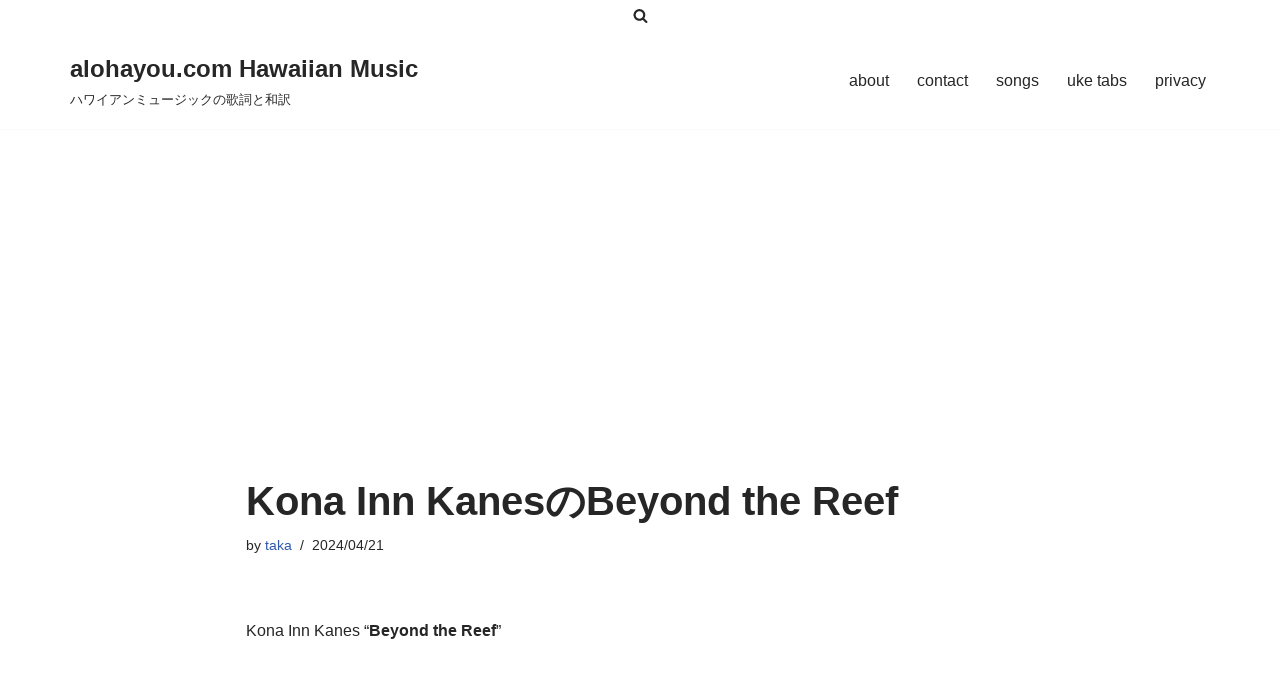

--- FILE ---
content_type: text/html; charset=utf-8
request_url: https://www.google.com/recaptcha/api2/aframe
body_size: 265
content:
<!DOCTYPE HTML><html><head><meta http-equiv="content-type" content="text/html; charset=UTF-8"></head><body><script nonce="O9Dza0hsekmYpiJG0yR46g">/** Anti-fraud and anti-abuse applications only. See google.com/recaptcha */ try{var clients={'sodar':'https://pagead2.googlesyndication.com/pagead/sodar?'};window.addEventListener("message",function(a){try{if(a.source===window.parent){var b=JSON.parse(a.data);var c=clients[b['id']];if(c){var d=document.createElement('img');d.src=c+b['params']+'&rc='+(localStorage.getItem("rc::a")?sessionStorage.getItem("rc::b"):"");window.document.body.appendChild(d);sessionStorage.setItem("rc::e",parseInt(sessionStorage.getItem("rc::e")||0)+1);localStorage.setItem("rc::h",'1770039280202');}}}catch(b){}});window.parent.postMessage("_grecaptcha_ready", "*");}catch(b){}</script></body></html>